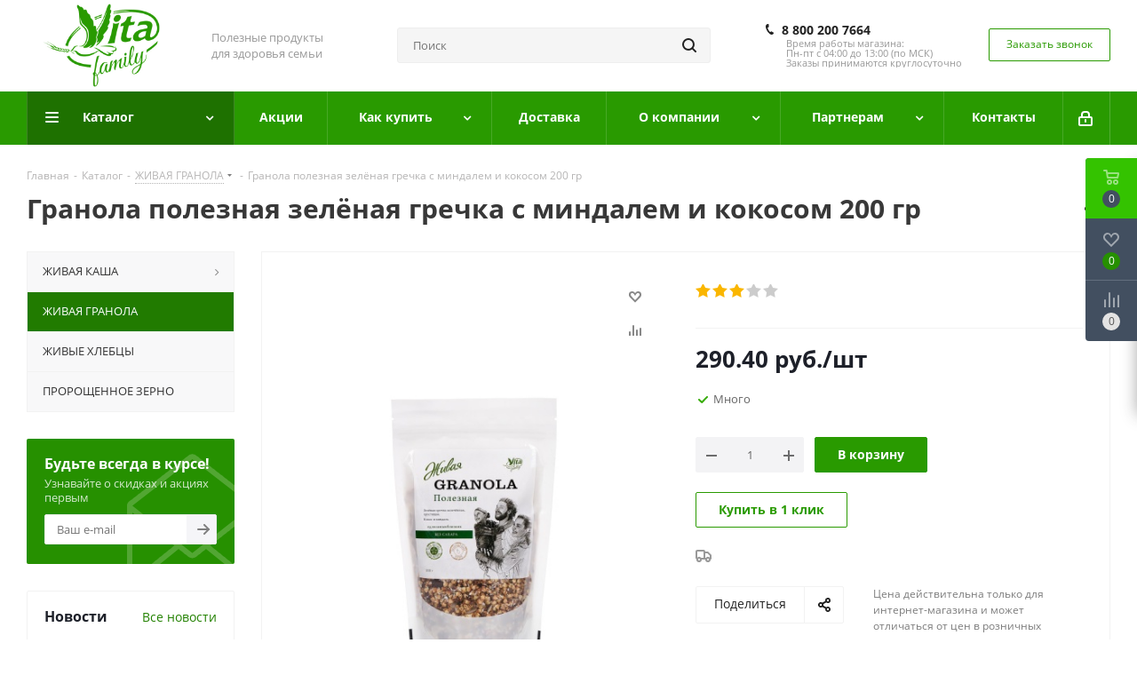

--- FILE ---
content_type: text/html; charset=utf-8
request_url: https://www.google.com/recaptcha/api2/anchor?ar=1&k=6LfS88EUAAAAAJRROblT81ePKiS-4J_sPJeI7i0o&co=aHR0cHM6Ly92aXRhLWZhbWlseS5jb206NDQz&hl=ru&v=PoyoqOPhxBO7pBk68S4YbpHZ&theme=light&size=normal&badge=bottomright&anchor-ms=20000&execute-ms=30000&cb=kfjr5hgo0lk3
body_size: 49520
content:
<!DOCTYPE HTML><html dir="ltr" lang="ru"><head><meta http-equiv="Content-Type" content="text/html; charset=UTF-8">
<meta http-equiv="X-UA-Compatible" content="IE=edge">
<title>reCAPTCHA</title>
<style type="text/css">
/* cyrillic-ext */
@font-face {
  font-family: 'Roboto';
  font-style: normal;
  font-weight: 400;
  font-stretch: 100%;
  src: url(//fonts.gstatic.com/s/roboto/v48/KFO7CnqEu92Fr1ME7kSn66aGLdTylUAMa3GUBHMdazTgWw.woff2) format('woff2');
  unicode-range: U+0460-052F, U+1C80-1C8A, U+20B4, U+2DE0-2DFF, U+A640-A69F, U+FE2E-FE2F;
}
/* cyrillic */
@font-face {
  font-family: 'Roboto';
  font-style: normal;
  font-weight: 400;
  font-stretch: 100%;
  src: url(//fonts.gstatic.com/s/roboto/v48/KFO7CnqEu92Fr1ME7kSn66aGLdTylUAMa3iUBHMdazTgWw.woff2) format('woff2');
  unicode-range: U+0301, U+0400-045F, U+0490-0491, U+04B0-04B1, U+2116;
}
/* greek-ext */
@font-face {
  font-family: 'Roboto';
  font-style: normal;
  font-weight: 400;
  font-stretch: 100%;
  src: url(//fonts.gstatic.com/s/roboto/v48/KFO7CnqEu92Fr1ME7kSn66aGLdTylUAMa3CUBHMdazTgWw.woff2) format('woff2');
  unicode-range: U+1F00-1FFF;
}
/* greek */
@font-face {
  font-family: 'Roboto';
  font-style: normal;
  font-weight: 400;
  font-stretch: 100%;
  src: url(//fonts.gstatic.com/s/roboto/v48/KFO7CnqEu92Fr1ME7kSn66aGLdTylUAMa3-UBHMdazTgWw.woff2) format('woff2');
  unicode-range: U+0370-0377, U+037A-037F, U+0384-038A, U+038C, U+038E-03A1, U+03A3-03FF;
}
/* math */
@font-face {
  font-family: 'Roboto';
  font-style: normal;
  font-weight: 400;
  font-stretch: 100%;
  src: url(//fonts.gstatic.com/s/roboto/v48/KFO7CnqEu92Fr1ME7kSn66aGLdTylUAMawCUBHMdazTgWw.woff2) format('woff2');
  unicode-range: U+0302-0303, U+0305, U+0307-0308, U+0310, U+0312, U+0315, U+031A, U+0326-0327, U+032C, U+032F-0330, U+0332-0333, U+0338, U+033A, U+0346, U+034D, U+0391-03A1, U+03A3-03A9, U+03B1-03C9, U+03D1, U+03D5-03D6, U+03F0-03F1, U+03F4-03F5, U+2016-2017, U+2034-2038, U+203C, U+2040, U+2043, U+2047, U+2050, U+2057, U+205F, U+2070-2071, U+2074-208E, U+2090-209C, U+20D0-20DC, U+20E1, U+20E5-20EF, U+2100-2112, U+2114-2115, U+2117-2121, U+2123-214F, U+2190, U+2192, U+2194-21AE, U+21B0-21E5, U+21F1-21F2, U+21F4-2211, U+2213-2214, U+2216-22FF, U+2308-230B, U+2310, U+2319, U+231C-2321, U+2336-237A, U+237C, U+2395, U+239B-23B7, U+23D0, U+23DC-23E1, U+2474-2475, U+25AF, U+25B3, U+25B7, U+25BD, U+25C1, U+25CA, U+25CC, U+25FB, U+266D-266F, U+27C0-27FF, U+2900-2AFF, U+2B0E-2B11, U+2B30-2B4C, U+2BFE, U+3030, U+FF5B, U+FF5D, U+1D400-1D7FF, U+1EE00-1EEFF;
}
/* symbols */
@font-face {
  font-family: 'Roboto';
  font-style: normal;
  font-weight: 400;
  font-stretch: 100%;
  src: url(//fonts.gstatic.com/s/roboto/v48/KFO7CnqEu92Fr1ME7kSn66aGLdTylUAMaxKUBHMdazTgWw.woff2) format('woff2');
  unicode-range: U+0001-000C, U+000E-001F, U+007F-009F, U+20DD-20E0, U+20E2-20E4, U+2150-218F, U+2190, U+2192, U+2194-2199, U+21AF, U+21E6-21F0, U+21F3, U+2218-2219, U+2299, U+22C4-22C6, U+2300-243F, U+2440-244A, U+2460-24FF, U+25A0-27BF, U+2800-28FF, U+2921-2922, U+2981, U+29BF, U+29EB, U+2B00-2BFF, U+4DC0-4DFF, U+FFF9-FFFB, U+10140-1018E, U+10190-1019C, U+101A0, U+101D0-101FD, U+102E0-102FB, U+10E60-10E7E, U+1D2C0-1D2D3, U+1D2E0-1D37F, U+1F000-1F0FF, U+1F100-1F1AD, U+1F1E6-1F1FF, U+1F30D-1F30F, U+1F315, U+1F31C, U+1F31E, U+1F320-1F32C, U+1F336, U+1F378, U+1F37D, U+1F382, U+1F393-1F39F, U+1F3A7-1F3A8, U+1F3AC-1F3AF, U+1F3C2, U+1F3C4-1F3C6, U+1F3CA-1F3CE, U+1F3D4-1F3E0, U+1F3ED, U+1F3F1-1F3F3, U+1F3F5-1F3F7, U+1F408, U+1F415, U+1F41F, U+1F426, U+1F43F, U+1F441-1F442, U+1F444, U+1F446-1F449, U+1F44C-1F44E, U+1F453, U+1F46A, U+1F47D, U+1F4A3, U+1F4B0, U+1F4B3, U+1F4B9, U+1F4BB, U+1F4BF, U+1F4C8-1F4CB, U+1F4D6, U+1F4DA, U+1F4DF, U+1F4E3-1F4E6, U+1F4EA-1F4ED, U+1F4F7, U+1F4F9-1F4FB, U+1F4FD-1F4FE, U+1F503, U+1F507-1F50B, U+1F50D, U+1F512-1F513, U+1F53E-1F54A, U+1F54F-1F5FA, U+1F610, U+1F650-1F67F, U+1F687, U+1F68D, U+1F691, U+1F694, U+1F698, U+1F6AD, U+1F6B2, U+1F6B9-1F6BA, U+1F6BC, U+1F6C6-1F6CF, U+1F6D3-1F6D7, U+1F6E0-1F6EA, U+1F6F0-1F6F3, U+1F6F7-1F6FC, U+1F700-1F7FF, U+1F800-1F80B, U+1F810-1F847, U+1F850-1F859, U+1F860-1F887, U+1F890-1F8AD, U+1F8B0-1F8BB, U+1F8C0-1F8C1, U+1F900-1F90B, U+1F93B, U+1F946, U+1F984, U+1F996, U+1F9E9, U+1FA00-1FA6F, U+1FA70-1FA7C, U+1FA80-1FA89, U+1FA8F-1FAC6, U+1FACE-1FADC, U+1FADF-1FAE9, U+1FAF0-1FAF8, U+1FB00-1FBFF;
}
/* vietnamese */
@font-face {
  font-family: 'Roboto';
  font-style: normal;
  font-weight: 400;
  font-stretch: 100%;
  src: url(//fonts.gstatic.com/s/roboto/v48/KFO7CnqEu92Fr1ME7kSn66aGLdTylUAMa3OUBHMdazTgWw.woff2) format('woff2');
  unicode-range: U+0102-0103, U+0110-0111, U+0128-0129, U+0168-0169, U+01A0-01A1, U+01AF-01B0, U+0300-0301, U+0303-0304, U+0308-0309, U+0323, U+0329, U+1EA0-1EF9, U+20AB;
}
/* latin-ext */
@font-face {
  font-family: 'Roboto';
  font-style: normal;
  font-weight: 400;
  font-stretch: 100%;
  src: url(//fonts.gstatic.com/s/roboto/v48/KFO7CnqEu92Fr1ME7kSn66aGLdTylUAMa3KUBHMdazTgWw.woff2) format('woff2');
  unicode-range: U+0100-02BA, U+02BD-02C5, U+02C7-02CC, U+02CE-02D7, U+02DD-02FF, U+0304, U+0308, U+0329, U+1D00-1DBF, U+1E00-1E9F, U+1EF2-1EFF, U+2020, U+20A0-20AB, U+20AD-20C0, U+2113, U+2C60-2C7F, U+A720-A7FF;
}
/* latin */
@font-face {
  font-family: 'Roboto';
  font-style: normal;
  font-weight: 400;
  font-stretch: 100%;
  src: url(//fonts.gstatic.com/s/roboto/v48/KFO7CnqEu92Fr1ME7kSn66aGLdTylUAMa3yUBHMdazQ.woff2) format('woff2');
  unicode-range: U+0000-00FF, U+0131, U+0152-0153, U+02BB-02BC, U+02C6, U+02DA, U+02DC, U+0304, U+0308, U+0329, U+2000-206F, U+20AC, U+2122, U+2191, U+2193, U+2212, U+2215, U+FEFF, U+FFFD;
}
/* cyrillic-ext */
@font-face {
  font-family: 'Roboto';
  font-style: normal;
  font-weight: 500;
  font-stretch: 100%;
  src: url(//fonts.gstatic.com/s/roboto/v48/KFO7CnqEu92Fr1ME7kSn66aGLdTylUAMa3GUBHMdazTgWw.woff2) format('woff2');
  unicode-range: U+0460-052F, U+1C80-1C8A, U+20B4, U+2DE0-2DFF, U+A640-A69F, U+FE2E-FE2F;
}
/* cyrillic */
@font-face {
  font-family: 'Roboto';
  font-style: normal;
  font-weight: 500;
  font-stretch: 100%;
  src: url(//fonts.gstatic.com/s/roboto/v48/KFO7CnqEu92Fr1ME7kSn66aGLdTylUAMa3iUBHMdazTgWw.woff2) format('woff2');
  unicode-range: U+0301, U+0400-045F, U+0490-0491, U+04B0-04B1, U+2116;
}
/* greek-ext */
@font-face {
  font-family: 'Roboto';
  font-style: normal;
  font-weight: 500;
  font-stretch: 100%;
  src: url(//fonts.gstatic.com/s/roboto/v48/KFO7CnqEu92Fr1ME7kSn66aGLdTylUAMa3CUBHMdazTgWw.woff2) format('woff2');
  unicode-range: U+1F00-1FFF;
}
/* greek */
@font-face {
  font-family: 'Roboto';
  font-style: normal;
  font-weight: 500;
  font-stretch: 100%;
  src: url(//fonts.gstatic.com/s/roboto/v48/KFO7CnqEu92Fr1ME7kSn66aGLdTylUAMa3-UBHMdazTgWw.woff2) format('woff2');
  unicode-range: U+0370-0377, U+037A-037F, U+0384-038A, U+038C, U+038E-03A1, U+03A3-03FF;
}
/* math */
@font-face {
  font-family: 'Roboto';
  font-style: normal;
  font-weight: 500;
  font-stretch: 100%;
  src: url(//fonts.gstatic.com/s/roboto/v48/KFO7CnqEu92Fr1ME7kSn66aGLdTylUAMawCUBHMdazTgWw.woff2) format('woff2');
  unicode-range: U+0302-0303, U+0305, U+0307-0308, U+0310, U+0312, U+0315, U+031A, U+0326-0327, U+032C, U+032F-0330, U+0332-0333, U+0338, U+033A, U+0346, U+034D, U+0391-03A1, U+03A3-03A9, U+03B1-03C9, U+03D1, U+03D5-03D6, U+03F0-03F1, U+03F4-03F5, U+2016-2017, U+2034-2038, U+203C, U+2040, U+2043, U+2047, U+2050, U+2057, U+205F, U+2070-2071, U+2074-208E, U+2090-209C, U+20D0-20DC, U+20E1, U+20E5-20EF, U+2100-2112, U+2114-2115, U+2117-2121, U+2123-214F, U+2190, U+2192, U+2194-21AE, U+21B0-21E5, U+21F1-21F2, U+21F4-2211, U+2213-2214, U+2216-22FF, U+2308-230B, U+2310, U+2319, U+231C-2321, U+2336-237A, U+237C, U+2395, U+239B-23B7, U+23D0, U+23DC-23E1, U+2474-2475, U+25AF, U+25B3, U+25B7, U+25BD, U+25C1, U+25CA, U+25CC, U+25FB, U+266D-266F, U+27C0-27FF, U+2900-2AFF, U+2B0E-2B11, U+2B30-2B4C, U+2BFE, U+3030, U+FF5B, U+FF5D, U+1D400-1D7FF, U+1EE00-1EEFF;
}
/* symbols */
@font-face {
  font-family: 'Roboto';
  font-style: normal;
  font-weight: 500;
  font-stretch: 100%;
  src: url(//fonts.gstatic.com/s/roboto/v48/KFO7CnqEu92Fr1ME7kSn66aGLdTylUAMaxKUBHMdazTgWw.woff2) format('woff2');
  unicode-range: U+0001-000C, U+000E-001F, U+007F-009F, U+20DD-20E0, U+20E2-20E4, U+2150-218F, U+2190, U+2192, U+2194-2199, U+21AF, U+21E6-21F0, U+21F3, U+2218-2219, U+2299, U+22C4-22C6, U+2300-243F, U+2440-244A, U+2460-24FF, U+25A0-27BF, U+2800-28FF, U+2921-2922, U+2981, U+29BF, U+29EB, U+2B00-2BFF, U+4DC0-4DFF, U+FFF9-FFFB, U+10140-1018E, U+10190-1019C, U+101A0, U+101D0-101FD, U+102E0-102FB, U+10E60-10E7E, U+1D2C0-1D2D3, U+1D2E0-1D37F, U+1F000-1F0FF, U+1F100-1F1AD, U+1F1E6-1F1FF, U+1F30D-1F30F, U+1F315, U+1F31C, U+1F31E, U+1F320-1F32C, U+1F336, U+1F378, U+1F37D, U+1F382, U+1F393-1F39F, U+1F3A7-1F3A8, U+1F3AC-1F3AF, U+1F3C2, U+1F3C4-1F3C6, U+1F3CA-1F3CE, U+1F3D4-1F3E0, U+1F3ED, U+1F3F1-1F3F3, U+1F3F5-1F3F7, U+1F408, U+1F415, U+1F41F, U+1F426, U+1F43F, U+1F441-1F442, U+1F444, U+1F446-1F449, U+1F44C-1F44E, U+1F453, U+1F46A, U+1F47D, U+1F4A3, U+1F4B0, U+1F4B3, U+1F4B9, U+1F4BB, U+1F4BF, U+1F4C8-1F4CB, U+1F4D6, U+1F4DA, U+1F4DF, U+1F4E3-1F4E6, U+1F4EA-1F4ED, U+1F4F7, U+1F4F9-1F4FB, U+1F4FD-1F4FE, U+1F503, U+1F507-1F50B, U+1F50D, U+1F512-1F513, U+1F53E-1F54A, U+1F54F-1F5FA, U+1F610, U+1F650-1F67F, U+1F687, U+1F68D, U+1F691, U+1F694, U+1F698, U+1F6AD, U+1F6B2, U+1F6B9-1F6BA, U+1F6BC, U+1F6C6-1F6CF, U+1F6D3-1F6D7, U+1F6E0-1F6EA, U+1F6F0-1F6F3, U+1F6F7-1F6FC, U+1F700-1F7FF, U+1F800-1F80B, U+1F810-1F847, U+1F850-1F859, U+1F860-1F887, U+1F890-1F8AD, U+1F8B0-1F8BB, U+1F8C0-1F8C1, U+1F900-1F90B, U+1F93B, U+1F946, U+1F984, U+1F996, U+1F9E9, U+1FA00-1FA6F, U+1FA70-1FA7C, U+1FA80-1FA89, U+1FA8F-1FAC6, U+1FACE-1FADC, U+1FADF-1FAE9, U+1FAF0-1FAF8, U+1FB00-1FBFF;
}
/* vietnamese */
@font-face {
  font-family: 'Roboto';
  font-style: normal;
  font-weight: 500;
  font-stretch: 100%;
  src: url(//fonts.gstatic.com/s/roboto/v48/KFO7CnqEu92Fr1ME7kSn66aGLdTylUAMa3OUBHMdazTgWw.woff2) format('woff2');
  unicode-range: U+0102-0103, U+0110-0111, U+0128-0129, U+0168-0169, U+01A0-01A1, U+01AF-01B0, U+0300-0301, U+0303-0304, U+0308-0309, U+0323, U+0329, U+1EA0-1EF9, U+20AB;
}
/* latin-ext */
@font-face {
  font-family: 'Roboto';
  font-style: normal;
  font-weight: 500;
  font-stretch: 100%;
  src: url(//fonts.gstatic.com/s/roboto/v48/KFO7CnqEu92Fr1ME7kSn66aGLdTylUAMa3KUBHMdazTgWw.woff2) format('woff2');
  unicode-range: U+0100-02BA, U+02BD-02C5, U+02C7-02CC, U+02CE-02D7, U+02DD-02FF, U+0304, U+0308, U+0329, U+1D00-1DBF, U+1E00-1E9F, U+1EF2-1EFF, U+2020, U+20A0-20AB, U+20AD-20C0, U+2113, U+2C60-2C7F, U+A720-A7FF;
}
/* latin */
@font-face {
  font-family: 'Roboto';
  font-style: normal;
  font-weight: 500;
  font-stretch: 100%;
  src: url(//fonts.gstatic.com/s/roboto/v48/KFO7CnqEu92Fr1ME7kSn66aGLdTylUAMa3yUBHMdazQ.woff2) format('woff2');
  unicode-range: U+0000-00FF, U+0131, U+0152-0153, U+02BB-02BC, U+02C6, U+02DA, U+02DC, U+0304, U+0308, U+0329, U+2000-206F, U+20AC, U+2122, U+2191, U+2193, U+2212, U+2215, U+FEFF, U+FFFD;
}
/* cyrillic-ext */
@font-face {
  font-family: 'Roboto';
  font-style: normal;
  font-weight: 900;
  font-stretch: 100%;
  src: url(//fonts.gstatic.com/s/roboto/v48/KFO7CnqEu92Fr1ME7kSn66aGLdTylUAMa3GUBHMdazTgWw.woff2) format('woff2');
  unicode-range: U+0460-052F, U+1C80-1C8A, U+20B4, U+2DE0-2DFF, U+A640-A69F, U+FE2E-FE2F;
}
/* cyrillic */
@font-face {
  font-family: 'Roboto';
  font-style: normal;
  font-weight: 900;
  font-stretch: 100%;
  src: url(//fonts.gstatic.com/s/roboto/v48/KFO7CnqEu92Fr1ME7kSn66aGLdTylUAMa3iUBHMdazTgWw.woff2) format('woff2');
  unicode-range: U+0301, U+0400-045F, U+0490-0491, U+04B0-04B1, U+2116;
}
/* greek-ext */
@font-face {
  font-family: 'Roboto';
  font-style: normal;
  font-weight: 900;
  font-stretch: 100%;
  src: url(//fonts.gstatic.com/s/roboto/v48/KFO7CnqEu92Fr1ME7kSn66aGLdTylUAMa3CUBHMdazTgWw.woff2) format('woff2');
  unicode-range: U+1F00-1FFF;
}
/* greek */
@font-face {
  font-family: 'Roboto';
  font-style: normal;
  font-weight: 900;
  font-stretch: 100%;
  src: url(//fonts.gstatic.com/s/roboto/v48/KFO7CnqEu92Fr1ME7kSn66aGLdTylUAMa3-UBHMdazTgWw.woff2) format('woff2');
  unicode-range: U+0370-0377, U+037A-037F, U+0384-038A, U+038C, U+038E-03A1, U+03A3-03FF;
}
/* math */
@font-face {
  font-family: 'Roboto';
  font-style: normal;
  font-weight: 900;
  font-stretch: 100%;
  src: url(//fonts.gstatic.com/s/roboto/v48/KFO7CnqEu92Fr1ME7kSn66aGLdTylUAMawCUBHMdazTgWw.woff2) format('woff2');
  unicode-range: U+0302-0303, U+0305, U+0307-0308, U+0310, U+0312, U+0315, U+031A, U+0326-0327, U+032C, U+032F-0330, U+0332-0333, U+0338, U+033A, U+0346, U+034D, U+0391-03A1, U+03A3-03A9, U+03B1-03C9, U+03D1, U+03D5-03D6, U+03F0-03F1, U+03F4-03F5, U+2016-2017, U+2034-2038, U+203C, U+2040, U+2043, U+2047, U+2050, U+2057, U+205F, U+2070-2071, U+2074-208E, U+2090-209C, U+20D0-20DC, U+20E1, U+20E5-20EF, U+2100-2112, U+2114-2115, U+2117-2121, U+2123-214F, U+2190, U+2192, U+2194-21AE, U+21B0-21E5, U+21F1-21F2, U+21F4-2211, U+2213-2214, U+2216-22FF, U+2308-230B, U+2310, U+2319, U+231C-2321, U+2336-237A, U+237C, U+2395, U+239B-23B7, U+23D0, U+23DC-23E1, U+2474-2475, U+25AF, U+25B3, U+25B7, U+25BD, U+25C1, U+25CA, U+25CC, U+25FB, U+266D-266F, U+27C0-27FF, U+2900-2AFF, U+2B0E-2B11, U+2B30-2B4C, U+2BFE, U+3030, U+FF5B, U+FF5D, U+1D400-1D7FF, U+1EE00-1EEFF;
}
/* symbols */
@font-face {
  font-family: 'Roboto';
  font-style: normal;
  font-weight: 900;
  font-stretch: 100%;
  src: url(//fonts.gstatic.com/s/roboto/v48/KFO7CnqEu92Fr1ME7kSn66aGLdTylUAMaxKUBHMdazTgWw.woff2) format('woff2');
  unicode-range: U+0001-000C, U+000E-001F, U+007F-009F, U+20DD-20E0, U+20E2-20E4, U+2150-218F, U+2190, U+2192, U+2194-2199, U+21AF, U+21E6-21F0, U+21F3, U+2218-2219, U+2299, U+22C4-22C6, U+2300-243F, U+2440-244A, U+2460-24FF, U+25A0-27BF, U+2800-28FF, U+2921-2922, U+2981, U+29BF, U+29EB, U+2B00-2BFF, U+4DC0-4DFF, U+FFF9-FFFB, U+10140-1018E, U+10190-1019C, U+101A0, U+101D0-101FD, U+102E0-102FB, U+10E60-10E7E, U+1D2C0-1D2D3, U+1D2E0-1D37F, U+1F000-1F0FF, U+1F100-1F1AD, U+1F1E6-1F1FF, U+1F30D-1F30F, U+1F315, U+1F31C, U+1F31E, U+1F320-1F32C, U+1F336, U+1F378, U+1F37D, U+1F382, U+1F393-1F39F, U+1F3A7-1F3A8, U+1F3AC-1F3AF, U+1F3C2, U+1F3C4-1F3C6, U+1F3CA-1F3CE, U+1F3D4-1F3E0, U+1F3ED, U+1F3F1-1F3F3, U+1F3F5-1F3F7, U+1F408, U+1F415, U+1F41F, U+1F426, U+1F43F, U+1F441-1F442, U+1F444, U+1F446-1F449, U+1F44C-1F44E, U+1F453, U+1F46A, U+1F47D, U+1F4A3, U+1F4B0, U+1F4B3, U+1F4B9, U+1F4BB, U+1F4BF, U+1F4C8-1F4CB, U+1F4D6, U+1F4DA, U+1F4DF, U+1F4E3-1F4E6, U+1F4EA-1F4ED, U+1F4F7, U+1F4F9-1F4FB, U+1F4FD-1F4FE, U+1F503, U+1F507-1F50B, U+1F50D, U+1F512-1F513, U+1F53E-1F54A, U+1F54F-1F5FA, U+1F610, U+1F650-1F67F, U+1F687, U+1F68D, U+1F691, U+1F694, U+1F698, U+1F6AD, U+1F6B2, U+1F6B9-1F6BA, U+1F6BC, U+1F6C6-1F6CF, U+1F6D3-1F6D7, U+1F6E0-1F6EA, U+1F6F0-1F6F3, U+1F6F7-1F6FC, U+1F700-1F7FF, U+1F800-1F80B, U+1F810-1F847, U+1F850-1F859, U+1F860-1F887, U+1F890-1F8AD, U+1F8B0-1F8BB, U+1F8C0-1F8C1, U+1F900-1F90B, U+1F93B, U+1F946, U+1F984, U+1F996, U+1F9E9, U+1FA00-1FA6F, U+1FA70-1FA7C, U+1FA80-1FA89, U+1FA8F-1FAC6, U+1FACE-1FADC, U+1FADF-1FAE9, U+1FAF0-1FAF8, U+1FB00-1FBFF;
}
/* vietnamese */
@font-face {
  font-family: 'Roboto';
  font-style: normal;
  font-weight: 900;
  font-stretch: 100%;
  src: url(//fonts.gstatic.com/s/roboto/v48/KFO7CnqEu92Fr1ME7kSn66aGLdTylUAMa3OUBHMdazTgWw.woff2) format('woff2');
  unicode-range: U+0102-0103, U+0110-0111, U+0128-0129, U+0168-0169, U+01A0-01A1, U+01AF-01B0, U+0300-0301, U+0303-0304, U+0308-0309, U+0323, U+0329, U+1EA0-1EF9, U+20AB;
}
/* latin-ext */
@font-face {
  font-family: 'Roboto';
  font-style: normal;
  font-weight: 900;
  font-stretch: 100%;
  src: url(//fonts.gstatic.com/s/roboto/v48/KFO7CnqEu92Fr1ME7kSn66aGLdTylUAMa3KUBHMdazTgWw.woff2) format('woff2');
  unicode-range: U+0100-02BA, U+02BD-02C5, U+02C7-02CC, U+02CE-02D7, U+02DD-02FF, U+0304, U+0308, U+0329, U+1D00-1DBF, U+1E00-1E9F, U+1EF2-1EFF, U+2020, U+20A0-20AB, U+20AD-20C0, U+2113, U+2C60-2C7F, U+A720-A7FF;
}
/* latin */
@font-face {
  font-family: 'Roboto';
  font-style: normal;
  font-weight: 900;
  font-stretch: 100%;
  src: url(//fonts.gstatic.com/s/roboto/v48/KFO7CnqEu92Fr1ME7kSn66aGLdTylUAMa3yUBHMdazQ.woff2) format('woff2');
  unicode-range: U+0000-00FF, U+0131, U+0152-0153, U+02BB-02BC, U+02C6, U+02DA, U+02DC, U+0304, U+0308, U+0329, U+2000-206F, U+20AC, U+2122, U+2191, U+2193, U+2212, U+2215, U+FEFF, U+FFFD;
}

</style>
<link rel="stylesheet" type="text/css" href="https://www.gstatic.com/recaptcha/releases/PoyoqOPhxBO7pBk68S4YbpHZ/styles__ltr.css">
<script nonce="l8hwJd3szcZ2ZxtytuGcpA" type="text/javascript">window['__recaptcha_api'] = 'https://www.google.com/recaptcha/api2/';</script>
<script type="text/javascript" src="https://www.gstatic.com/recaptcha/releases/PoyoqOPhxBO7pBk68S4YbpHZ/recaptcha__ru.js" nonce="l8hwJd3szcZ2ZxtytuGcpA">
      
    </script></head>
<body><div id="rc-anchor-alert" class="rc-anchor-alert"></div>
<input type="hidden" id="recaptcha-token" value="[base64]">
<script type="text/javascript" nonce="l8hwJd3szcZ2ZxtytuGcpA">
      recaptcha.anchor.Main.init("[\x22ainput\x22,[\x22bgdata\x22,\x22\x22,\[base64]/[base64]/bmV3IFpbdF0obVswXSk6Sz09Mj9uZXcgWlt0XShtWzBdLG1bMV0pOks9PTM/bmV3IFpbdF0obVswXSxtWzFdLG1bMl0pOks9PTQ/[base64]/[base64]/[base64]/[base64]/[base64]/[base64]/[base64]/[base64]/[base64]/[base64]/[base64]/[base64]/[base64]/[base64]\\u003d\\u003d\x22,\[base64]\\u003d\\u003d\x22,\x22w4cew71sw41tw4w4w5zDpcOOTcK9SMKzwozCtsOdwpR/acOgDgzCqsKow4rCucK1wpUMNU3CgEbCusOuDj0Pw6TDrMKWHy/CuEzDpzlbw5TCq8OWdghAbVEtwogew6bCtDY7w6pGeMODwoomw58vw7PCqQJAw6Z+wqPCmU9pTMKGDcO3BEPDoUkCccOLwpJlwrvCrhxTwrt+wpM+fcKdw6cTwqzDl8KuwpIda2HCiHLCg8OZMG/CmMOVR3bCu8KqwosmVUU/GCxkw743T8KhREJ2O0g8EMO7M8KQw4M3bALDqkEIw6oJwrlCw4zCpkTCpMOBdXMvIcKQPW12EWPDuHBHA8KIw44ESMKdSGPCoWsIBCTDnsOew6bDqMOJw6XDuUPDssK1LGjCtMO0w5LDhsKkw7ptJHw/[base64]/DnCAEw4bDisK6wr/DjRkNwpXCocKKwodrw6ZOw5zDmG0ydWPCvcOgbcOxw4Z2w6HDpSfCh2s7w5JYwp3CjRfDqSBsJcONGVXDocK4Wy7DkS14BMKvwrjCnsKfd8KAak5Kw4hDB8KOw6vCmMKLw5LCq8KreDQWwrnCpwNbKcK2w6TCsBYUPATDv8K0wqo/w4LDoHBBC8KSwpbCjyfDj2dlwq7DuMOLw7bCucOOw49LdsOcUnUfdsOvYA5sHjZQw67DgQ1twotjwq5pw6vDry0Rwr7Cihglwr9bwqpgfQjDpcKswpBEw5BaGjVrw7RCw5/CqcKmHC5jIknDpXXCpMKqwpLDoiEpw64xw4PDiR3DtcKqw7fCs1V5w7JUw6kaV8KIwoDDkz/DmlYkQ1dLwpjChRDDtynCvCdfw77CsgLCmEAUw50JwrHDhDTClcKwUMKnwr7DiMOPw4Y6TBpdw5hKEsKZwp/Du0rCk8Khw6wzwpHCq8Oww6jCjQxdwqrDoglqGMO9HAlZwpfDosOmw47DvxwDWsOIDcOVw6Z1eMOBFV5swowHTcOqw5h0w7Y3wqvCjWoXw7bDusKMw7vCp8OJAmkpLMOFLRbDlUfDsRhlwpDClcOtwo3DjhbDmsKKHy/Dr8KvwoLCiMOeQAXCrm/CgU03wo7DocKECsOSdcKUw4dywrrDosK0wo0gw4XCo8K5w6rCkQTDt2RVTMOsw5g3C1zCpsKfw6XCrMOGwo7DmnLCgcORw6TCjD/Dv8Opw6HCnMKFw4FbOyB5DcOrwrIhwqJ4f8OKWx44dcKCKU3ChMKRAcKBw6zCrHvCmCdTbl5XwpnDvRQHfnrCiMKQH3TDtsOQwoZCDUXCkg/DjcOUw70ww5nDgcOKShbDg8Oww5cqd8KEw6jDjsOkGSkdekzCg20Qwpp+MMK7OsOvwoBwwow1w63CkMO9OcKFwqlBwqDCq8OzwqBxw5vCn2XDnsOeCE53wqPDsUsIN8KLUcO5wrTDu8OKw5PDjkXChMKDUT00w6/Dv1TCimHDuHLDlMKKwqEHwqHCt8OHw7pfTzdOCcOjSEIQwqTCpSNcRz9bZcOEV8OqwqHDr3IjwqnDsw1/[base64]/DqwfCocOfNUfDtMKbCR5VLsK1NUNbwpLDhsKea1MPw5RbTD8Iw4UfHirDssKRwqUQEcOfw4fCk8O0Mg7DisOMw7DDqQnDlMOZw4R/w7sJOHzCvMOuI8OgcwnCt8KLN2XDicOkwpp6RQMHw6Q9S0p3d8OUwox/worDr8OLw4JyTx/CoX9EwqxOw4sEw60Kw6ULw6PDu8Oqw7guU8KXCQ7DucKrwrxAwqDDm0PDv8Ojw6IUY2hMw4bDtsK0w4JTNzBVwqrCqnnCvcO1UcKKw77CpWtVwotrw6ETwr/[base64]/DkzLCrHpQw5zCs09+O8O3w6ENwqzCmyTCk8KGf8KIwpLDpsO2BsKvwqBTOxfDr8OnOyh0PlVIMURcI3LDqsOtY1cWw6VswpMFEghNwqLDkMO/GHInZMKlF2RoXxcnVsOOW8OyJ8KmCsKfwrstw7djwp47wp4Qw4NnWRQeO3dUwqk8RDDDjsOVw7Vowo3CjWDDlRLDu8O+w4fCqRrCscK9RMKyw74NwrnCsEASJyMEEcKOHxEFPcO6CMKXdirCvT/DucKZJCBEwqAAw5N0wpzDvcOkf1Y1acKgw4XCmjLDuAnCs8KFwqzDhlJVa3Uqwr9lw5XCpEjCkB3CjRZbwrLCvVnDtlXCnAbDpcOkwpAuw4tFE0TDqcKFwqwlw4QPEMKVw6LDh8KowpjCmC1GwrfCmcKgBsO+wrTDl8O8w5Rpw5PCv8Kcw4kZwqfCl8Oow7pvwp/CqTEVwqrCssOSw6FRw6dWw64oDMK0cAzDli3DpcKHw5YxwrXDhcOPVXvCgsK0wpzCqG1LaMKdw64qwp7CkMKKT8KyFyHCkwzCmCDDnjwjJcKLIyrCi8KvwollwpsZccKGwpfCpC/DksOqK1nClFk9F8K/UsKeOGrCgh7CvCPDmVl1esK2wpvDrQRiOU54cBZAdktkwpdYOFLCgEvDn8KUwq7CgX4tMAHCvER/BV/CtcK4w7EdUsOST1A7w6FQXlUiw53DkMONwr/CriUgwqpMcAUdwqx2w4nCqhZwwqMQHsO5wo3CpsOpwr45w6pPKcOFwrLDisO/O8O8w5/CrFTDrDXCq8O4wrzDrBFvEQ1Jwo/DjRbDsMKLD37CjydPw77DmgbCvXIvw4tZwpbDn8O+woRdwo/CrgzCo8ONwqMkHz8wwrE2I8Kfw6/CjEjDgErCkUDCsMOgw78qwqPDj8KawofCvSVOOsOMwoPDv8KSwpMAHVnDrsOhwqQEUcK5w4TCjMOIw4/[base64]/Cp3XCsxDDsMOZwoFyFsOrw5dhf8K8B8OtGcOZw5jCv8KwwpxnwqxHw7jDljkqw69/wp7DlDVaU8OFX8O1w73DuMOvXhYZwqjDnRlNSgBCM3PDjMKZUcOgQA0vRsOLQsKGwqLDocOfw5XCmMKfOGzCicOoU8Orw7rDtMK+Y0nDmW0Aw7TDsMKlaSvDjsOqwqXDllHCvsO/UcO+SsKrZ8K8w7jDnMOGHsOJw5d5w5BJeMO3w6REw6omfXgwwptCw4bDlMOMwolMw5/[base64]/DnBw0woXDrRrCryrDscKQT27CicKfw4QwdMKSGSAaEyjDqn0YwqZTCirDn2DDlcOqw4ULw41cw7NJHsObwrhBF8K9w7QKZCcVw5TDrsO9PsOzL2QcwpdGGsOIwop8Yh1yw4bCnsOPwoYxUjvCh8OVBsO/wqbCmsKJw5/DpD/CsMKbISTDrw/Cv0nDmiFaJcKvwr3ChWvCv3QVZ1HDqB5uwpTDucKXL0syw7BWwpVowqvDr8OKw4cxwrwwwp7DrcKAJcO+fcKBMcO2wpTCuMK2wrcacMO+e05Mw5jCp8KqM1g6JUJnI2Qlw6DDjnE/GRkmSGfDpxzDuSHCly49woLDrSsOw6LClX7Ch8KZw6EfeRMeA8KlJFzDs8KZwqAITh3CiV0ow6XDqsKtRMOyIHXDmikVw582wrcjMMOBfcOUw53CvsOgwrdROyh6Sn7DgwvDqnvDq8O8w7kKZMK6w5bDkytoNmPDv1PDo8K5w7/[base64]/Cu8O/w7Aow4pWw63Co8OJw4hQeW02ZsKpw4kVG8O4wp8xwqJ6wo5rDcO7WF3CrsOmPcKAWsODZwTCo8KUw4fCiMOKUAtbw6bDvnoPXAHCgV/[base64]/w5J2wqVKw6nDjSlSJBxIC8KvbMKgKMKqOUFVX8OpwoDCnMORw7RjHcKWBMKzw6fCr8OiccKHwojDmmNQXMKoeWhrAcKhwpEpfVTDr8KCwph+d31BwpdGMsOnwqRCP8O6wobDsn8OPVMWw4ATwrQRU0cgWMOEdsKEeQnDu8OQwp/[base64]/[base64]/woTCpMKLCmpNBkDCgcKDwrV4w5zCrsO8Q8O8ZsK1w6rCp11lagbCsC1Pw7hsw4fDgMK0BSx7wp/DgBRVw4XDssOTN8OQLsKnRjkrw4PDvDXCkkDChX92QsKzw69NJgoVwphacybCvVAxdMKJwo/Coh5xw6/CoznCgcOPw6jDhzfCocKMPsKPw7PCmAvDgsKQwrTCslrCmCVUw40Mwok/Y2bCg8Kvwr7DicOLa8KBGBXCr8KLYT5wwoddQAnCjBjCj2ROT8OeMAfCsXrClsOXwojCusK4Kltiwp7CqsKRwpEpw6cvw5nDrgvCtMKAw7Jlwo9Bw6tuwpRaJsKvU2jDtcOnworDmsOhOMOHw5TCvW0qUMObdzXDj2J9HcKlLsO/w7R0YHxzwqtrwoDCt8OKUXvCtsKyDsOnDsOkw4vCgn1pBsOowq1KAy7CmQfCum3CrsK9wpgJNz/ClMO9wpfCrzQSTMOmw7HCjcKrfHbClsO8wpomR3dnw5lLw6fDi8OxacKXw5XCnsKqw4ZGw5ZFw78gwpLDm8K1ZcK+dUbCs8KCX0YBCW3CmAxydjvCiMKJV8KzwowPw5ZTw7x/w4zCjMKDwps5w4LCusO/wo9Vw7fDgcKDwp0ja8KSLcOdUcKUD2RcVhLDk8OAcMKfw4XDisKiw4jCl2E2w5HDr2YIFlTCtHfChkPCu8OeejzCo8K9LCIXw5TCu8KqwqVPU8Kvw703w50nwqIvN3hsccOywqVXwpjDm2vDpsKaMwnCqi/Do8OEwrVjWGNnHwXCjcOzKsKfScKpTcOkw7gGwqHCqMOAd8ONwoJoOMONPU7Dt2R3wqbCssKCw7QNw6PCicKewpU5S8KBYcOIM8K5TMOuATXDmSVJwq98w7TClyhdwrjDrsK/wo7CqkgHfMOwwoQrRFd0w49fw5oLPsKfesOVw5/Dlj5qSMKGWj3CuBI/[base64]/DlMOJwrUjXV9KY8KPZznCogPCsnc0wr/Do8Orw57DlxbDmQ0CFkROG8K8wpcvQ8OYw41wwrRrG8K5w47DsMOJw5wRw7XCvxsSLTfDu8K7w6BhfMO8w6HDnsKewq/CqEsBw5FVWB14SlI8wp1Ewr1Xwol6GsKWTMO+w7LDs1V3HsOIw4LDjsOiNllOw7rCuFLDtRXDshnCssOLeg4cBsORU8O1w4hqw5TCvFvCkcOMw5/ClMO3w7MAbmpAU8OWViXCi8OIIT0Fw7gbwrbDs8O9w5TCkcOiwrTCpxl6w7HCvMKTwo5+wozDmRpUwrnDo8Knw6hzwpEcKcKxAMKYw6/DjR1iBwIkwrXDvsKjw4TCtGnDpgrDvwTCgFPCvTrDuVoHwr5deDzCtMKGw4TCjMK7wpp9PDjCncKDw6LDjXhLKMKiw6TCuSJ8w6V4IXw9wphgBDXDnmEZw7oKMHwhwpjCvXAiwrJZPcKycTzDiWDCnsKXw5HDncKcacKRw4Q/wqPCn8KXwq88CcOCwrvDgsK1O8KsPz/CisOMJyPCgkhZHcKmwrXCusOAQcKoQcK8woDDnmPDvQjCtQPCiSPDgMOfHAJTw5Jsw5PCv8KPPWLCuU/CvT5zw5fCisKoacKAwoYUw6BfwofCm8OTCcOpC0LCssKBw7/DmifChVPDssO8wpdlXcOxdQ5CTMKKFsKRCMKmMk84HsKdwrYRPyTCocKsRcK5w7EGwrocb31Qw49ZwozDpMKwa8OVwpkXw6vDpcKowo7DkU0vWcKqwpnDiVHDhcOMw7wfwp1Twq3Ck8OTw5DCpTVqw6g/[base64]/ChGrCt8KBw63DpDlRw7XDukZbbMOAwrjDuBPDnhMuworDjEQpw6XDgsKyf8OLMcKOw53DlANydyTCu3Bhwp40XVjCukojwqLCiMK+eVwywp1cwo12wr0cw5ExNsOWf8OKwqhxw7kCXWDDulYIGMOJwoHCmAtUwr8Swq/DjcO/[base64]/DpXzCgkUfBGDCmTMYP8OswqfCjQzCtMOGICnDqRVJBRdWVsKOHUHCkMOww41uwqALwrt3HMKhw6LDi8OYwqfDunLCq046ZsKYfsOMO1PCoMO5Rh4GRMOyeWN9ER7Dj8OTw7XDjS/Di8Ktw4Ipw4M+wpA9wpN/[base64]/DhsO2bXvCmBYKOn/[base64]/[base64]/[base64]/[base64]/w6YhwrYww5Qiw4Nuwrg6wpjDk8KFw6RSwphkXTXClMKyw6ETwqxDwqVVAsOvM8KVwrrCkMODw4MrIlnDgMObw7PChSTDusKpw6DCssOJwrk+ccOURcOuQ8O6WMKLwoJvdcO0XwVew77DulNuw4EAw6LCjy/Dg8OFQcOcRjnDsMKywoTDhRMGwrE3Lhh7w4IERMK8F8Oow6dCMChFwoV4GQHCnk5iX8OaUQxsd8K+w5HCtw9BZcOnesKHT8O4CjfDsEnDu8OAwp/Cr8KYwoTDkcOaZcKuwo4DYsKnw5FywofDjXgTwop3wq/[base64]/[base64]/w4fDqzM/WCfCsMKgwqfDk3AGwojCpMODw4Yxwq/CqcK3wpDClcKecy4uwpDCkHDDknAGw7jCnMKJwqZsDsKRw6YPOsKAwrZfFcKdwpTDtsKcTMOLRsKLw6vCm2zDmcKxw4w5X8O9PMKcfMOiw5PDvsO2C8K1MCrCuxp/w5x9w7LCu8OwZMO1NsObFMOsAW8qUzfCnTvCq8OGJTwYwrQ0w7vDhRVOBA/CsQNLeMOLNMOow5bDp8OUwqrCqhLCiU3DlUt2w7HCqSfCjcO5woPDkg7Dg8K1woRDw5Rww7kiw6E6LS7CrRnDuVoEw57Cn35qBMOZwrBkwpF/KMKOw6PCksKUBcK+wrXDnj3ChyfCgAbDssK5bx0BwqN9ZVYfwpjDnigCICnCtsKpNcOUEGHDvcOQScOcXsKebULCuBnCn8Oza394YMOcQ8K8wrHDvUvDpnABwpbDlcObOcOdw67Cm0fDu8Omw4nDisOPA8OewqvDjxpow4xKDcK0wpnDvXIxeCzDn119w4zCsMK/[base64]/[base64]/w5I1a2ZyNWPCrMKXwpnDlkbDlcKiasK9QiMeTMOZwptwKMKkwrE4TcOdwqNtbcKFKsOYw4AnCcK3IcK3wrbDmCgvw7MeVDrCpFHDiMOewoHDolQVMWvDlMOIwrsOw4vCv8Osw7DDm1nCsygzAl4xAcOEwoFEXsOZw4HCqsKYecKtPcKWwqJnwq/Dil7Ct8KLe3ExKiPDnsKLMcOtwoTDvsKwaijDsznCpVwow4LCm8O8w4YrwqLDjk3DmyfCgyphVCc+VsKcDcKCF8OxwqAWwpkHKxHDoWcsw6VHCV/CvMOwwptEasKMwocBQ2hJwoB3w7UeVMKoQQfDhysQWcOPQCw5bMKYwpo5w7fDpMKNfgDDlVPDnz/CtcO7N1jCjMOsw63Cp2TCscOuwpDCrShYw5/CtcOiFDFZwpEsw406BSHDnF1ePsObwrNfwpHDvzZswo5aYMOATsKrwr7Dn8Kbw6PCsksIw7FawoPCi8KpwoXDlVDDtcOeOsKTw7LCrwBEBk0cEhjCqcKGwodpw6VRwqw1KcKALMKywo7CuAvCmx0cw7JODj/DqcKMwrNvd1hXBsKGwpIaW8OWVwtBw5Ybwo9dCyTCo8OLwpvCn8OcGzoKw6DDo8KIwr3DmyzDrzfDknXChcKQw71Gw4Vhw6nDkhjCmComwoErLADDhcK7ITzDtcKoPDHCmsOmacKEcDzDvsO/w7/CrlsXDMO6w4TCjyszwohbwp/[base64]/DucO9wojDpsK4eMOswoPDr8KkwoXCv119w4dxWcOpwoVAwppNw6TDusOePmvCh0XClgdXwoEPPMOPwpLCvMOgfsOkw7bCrcKew6htPSXDlsK0wpbCtsOXUnbDp1NowqXDoCkCwoTCo1nCg3QdU2F7Y8OwP3hlR3/[base64]/CjBcpDcKiY0c0wqbDpMOtwoFaw4VCw7XDoiJSGcKPFMOQERs6AV9KI1UdZgrCozPDvQzCh8KkwqAvwrnDtMOeQmAzeDhBwrU3IsOFwoPDgsO/[base64]/Dj8KraMKkw5HCjcKcUWjDpcKDE8KuNsKLwo9meMOkMB3DnsKOBRrDo8OewqHDvsO+FMK9w4vDr3LCssO9esKbwrsVMyvDu8OeFsOiw7Elwp5kw6gsHcK0VTFAwpV6w7JcEcK9w6PDgGkcIsO/RDBkwrTDrsOYwrw+w54iwqYRwpXDtsK7U8OxT8ONwpBWwo/CtFTCpcOcOEZ7b8OhNcK0DQxyRj7CisOYVsO/w4YvacOFwqNNwppJwpIxZMKUwpfDoMO3wqkUL8KLesKscBXDg8K6wobDlsKawofCjllvJsOswpbCmHI9w4zDjsODK8OFw6LChsOhTmgNw7jCkyApwoTCkMKzXFUPX8K5YmfDucOSwrnDvwBEHsK/I1vDs8KbXR57bcOYfnNgwrHCvj4XwoVPMnPCiMKywrTCrMKaw73DiMOgccOOw4TCt8KTbMOww5jDo8OEwpXDt1waG8OqwozCu8Ohwp0lHRggcsONw63Dshttw4hcw7nDumV6wqfDu0DCt8Krw5/Du8KZwp/CscKpIsODP8KHbsOew555wpZvwqhewqzCl8O7w68Be8KyYXbDoBTCtD7CqcKbwoHDuyrCpsKrLG9TcSfCuxPDh8OzH8KzH0LCvMKiL2wtGMO+b1jCjMKZOMOdw7ZZSTlBw4bDrsKhw6LDjQUywqfDr8KVO8K0E8OkWDHDt1Z1UAbDum/Csi/DiTYYwp5IIsOrw7VDDcOSR8OmCsK6wpQWIy/Dl8K/w5cHZcOFw59nwovCnDR+woLCv2pkWXkEBALCt8OkwrZ5wobCtcOLw7BnwprDjk4XwoQXCMKNcsOAUsKBwp7CmcKZCgPCu0gUwpIBwokWwp4uw6Z/LMONw73CkzpoPsOQGzPDr8KtOWXDpEVhWVHDuCPDvWTDv8KHwqRMwpdYdCfDrz8MwobCn8OFw5FzWMOpQT7DmWXDisOJw4AcLcOuw6F+U8K0wqjCuMKMw6zDvsKxwqFVw4QwQcO0wpMWw6PCqzlePcOIw67CjAN3wrTChsODBwlBw4V5wr/[base64]/Dh8K/w5cUw5XCn8OGwpUVLsKvwpQuw4/ClSlWCw0Iw6fCjyV4wqrDkMK/KsOLw41CEsOuWsOYwr43wrjDgMOSwqTDpA7DqzrCsA/DmAzDhsOnaUfCrMOfw7FoOEnCgjTDnm7DpwHCkCEjwqDDpcKdJA4wwrcMw63DiMOlwpMxIMKjccKjwpk9wq9nBcKfw7nCicKpw7tfJcKoWBjCjBnDtcK0Y1XCuhJNLsOFwqE9wonCtMKjY3DCrgUOZ8KONMKCUDUew7NwPMKWY8KXUcO9wqUuwoNTYMO/[base64]/f8OqFMK6YcK9woMEYMKBwoQ/OgDClcKRQcK5wonCocOoHMKMfyPCiXhow55ycRHDmisxBsOdwrrDrUHCjixxI8OYBW7CuA/[base64]/DmsKkPsOHw51dw4Ikw7sbH8OQw4PCuMOKw6LCmsOmwoQULMOsbFbCthY3wpoaw4IXJ8KcNnteDA/Dr8KfYyUILUtjw7chwpnCpTrCh29hwqkbOMOQQcOswrBBV8KCF2Ydw5jDgcKGXsOAwovDuklbG8Kzw4zCisOGXy/DiMO3XsOcw4TDlcK2OsOpccOdwpjDiVICw4IWw6bDi0l8esKPYSlsw5bClCPCvMOIYsOwGcOrw5DCl8OvYsO0wq3ChsOkwqd1VHURwp3CtMK9w4VKQMOkKsKJwrkFJ8K9wqNcwr3CosOffMOUw4TDrcK9E3bDtQDDu8KIw5/Cs8KySQxVHMOtcsK8woIlwoxhK0A5BCxqwo/CiFXCm8KcRFLDgnfCkRA6SlXCpygHGcKCesOtH2DChErDv8Knw7h8wr0LJwnCucK0w4EWDGXChjHDtmtKA8Oww4PDuQtAw7zCjMKUO0Jow7jCs8O4bkzCnm8tw69BaMKAXMKYw4vDoHHDmsKAwoHCr8KdwpJ8KcOOwrrDsjkww4bDkcO7WS/[base64]/ClMObwp9iK8O8AQADw5vCuMK2bcO/w5/DnW3Cv0ciXDJ4eBTDi8OcwoHCvmFEasOuHsOXwrLDssO6BcONw5sLC8OOwrEHwqNKwpLCosK7VsK4wpnDh8K6FcOGw5/DjMOLw5nDuhPDqidiw5Z7KMKBwqjCusKkSsKFw6rDj8OUJhobw4HDvMOUCcKudsKZwrMJUMOoFMKLw6d4WMKwYR1ywrPCi8ODDRFyPMKjwpbDokhdVBTCrsKKH8KIZFcQfUbDssKvCgMfPVobUcOgR3PDrcK/S8K1AcKAwpzCpMORKDrCrGgxw7rDisOnw6vCvsO8RCPDj3LDqcOVwrQvZivCmsOQw4fDnsKpJMKtwoMSSn/CvntEDxvDp8OREBvDg33Dkxx6wrBcRSXClFMqw5bDljYvwrTCssOQw7bCrijDuMKhw4hkwprDuMOdw65mw4xAwrLDixXClcOlDlcJdsKzFVxAEsKNwoTCrsOxw7vCvcKzw6zCr8KgV3HDmcOFwr/DtcOvNHAjw55dMQhZG8OaPMOYGMKWwrJQwqQ/NAhKw6/DjFZLwq4Vw6nDtDoDwpPCgMOBw7vCpSxpISxaWDDCjcOQJgoAwopWDMOQw4ptC8ONa8K0w4PDuz/DlcOkw4nCjzJRwqrDpyfCkMKbQsKGworCjwlNw5h6EMOgw6VRCVfCvRZMR8Ozw4jDsMO4w7bDtQR8wqxgAAHDmlLCh3LDmsKRUQEuwqPDosOiw4zDjsKjwrnCt8O6HxTCqsKnw4/DlFtWwqDCj1vCjMO1e8Kyw6HCh8KIQBnDiW/[base64]/[base64]/CicKww7nCvsOowojChMKOEcOKasK7wonCmCd0w6vCujQxZ8O2NQIkTMOfw4BJwrYUw4fDpMKXEkR2woEJY8OPw7Z2w7/CtE/CqWbCqmUcwrrCn3dZw7lKKFnCvA7DnsKmEsKYWAo3JMKZdcKubm/Dih/DusKPZDTDncOJwozDsiIveMOOb8Kpw4wye8Oyw5/CtxR1w6LCqcOcIhPDuBHCtcKnwprDkSbDqnMmW8K2ET/DqmbCnMKJw74UT8ObdiUgGsKVw4/CknHDoMOHHMKHw7HDlcKhw5gXXB3Ds1rDkT5Cw7lfwojCl8O/w5LCtcKrw7TDuQZtccKVeU4PX0TDvXE9wpvDtU7CvUzCncO1wo9tw5glOcKZesKYZ8Kjw6t/Yx7DicKhwpFbXsOmfB/CtcKFwonDv8OpCCbCuT8zWMKrw73CggfCoG3CpzDCosKfM8OFw5RnBMOoWQ1eEsO/w7bDq8Kowp5pSV3Dg8O3wrfCl37DiAfCkUNnMsKhYMKFwqzCmsORw4PDvg/DjcOATsKCJBjDosKSw5MKSSbDpEPDrsKXS1ZTw5hlwrpMw6d/w4bCg8OYRsKww6PDnMO7eCgXwoR5w7Qfd8KMNEBkwp5mwpzCusOIXhxzB8O2wp7ClMOtwq/ChhAHBsOpCsKCAjw/TX3Co1Yew7jDrMOwwqbCmcKlw43DmcKWw6E1wojDpCItwrl8HBlSX8Kyw4vDnH7CgQrCrzNDw6DCi8O5I23CjANdU3nCt2PCuWNEwqVjw4TDn8Kpw6vDqRfDtMKrw7fCksOWw7dVEcOWHMOjDhFbGls0bcKVw4tawp5cwolXw4Bsw59/w592w7jDkMOfWRwWwpFzQzvDl8KaXcKiw4TCs8KgEcOtDAHDrDnCjcKmaVnCgsKmwpfCjcO1bcO9eMOzMsK0ZDbDlsKWZD80wrNZHcOWw4RGwpnDvcKlFhgfwoQdXMKDSsKXDiTDoVXDrMKzD8OYSMO8csOfESJiw4J1woNlw71zRMOjw4/DrHvDuMObw7/CgcKcw6nDiMKJwrTCmMKjw4HDpBgySy5tLsO9wqpEOEXCoSfCvTTCu8KgTMKuw50pIMKnFMK8DsKIMXw1CcO0LQxUEwPDhi7DvgIyNsOQw6rDtMOSw4w7OUnDo1QSwq/DnDbCuVBUwqDDhMKPTDTDn0vCrcO9KzDDqFrCm8OUHcOabcKxw4rDhMK+wpc0w7fCqMOgUyXCqB3CiGfCnW10w5vDnkY6QG8pAMOBfMKHw5jDnsKbOsOqwpMZDMOWwqDDmMKuw6fCgMKlwr/CgBHChDLCkGJvGXjChWjCgiDDvsKmKcKIUhcRdXHCgcKKCnDDqcOFw4LDksOhJg01wrjDkh3DrMK/[base64]/DgUAdw4BaTsKMXyXDoCoZXV42R8KHwpjCo01gw43DnsK4wo/DtFAECHUtwr/Dpx3CmwYpCDIbRsKSwocdRMOKw4/[base64]/[base64]/[base64]/w6rDr3HDrMO9PWnDmV/[base64]/[base64]/CgjlSXcOgayHDn8K3TXR+ZcOew7oZVDsWT8Oew7jDvyDDpsOjZ8O3VsOlYsKew4xJOj4sSXktXj40wrzDqR1wCjtrwr93w7g0w6jDrRFlQAIfIUrCicKhw70FcQIdb8OpwrbDvmHDr8O6FTHDoyVhThsKwrPDvQIQwrtkYW/CmMORwqXCgCjCjhnDqScuw5bDuMK8wocMwqtEPkHCgcKowqvDisOIRMOGI8OVwqtnw60cUizDncKBwqzCqC8tf2/CqMOfXcKsw7xawq/[base64]/ICPDkAfDmMK4wonCnMOnw5XDrsOLdsOGw7bDoDTDhFPCmGhHw7fCssKNasOmLcKUGx5ewpsLw7d5cgLDnA59w4bCjQvCnmpxwr7DoQXDvBx0w5PDpGcuw4oKw7rDohLCmgIdw6LCnUxnGFpjX3/ClQwPCcK5D1PCrMK9TsOowpdWK8KfwrLCisO2w47CkjrCulYZYToUAyoDw6bCsWZeWhLDpm5wwqTDi8O0w5VqC8K8woTDjV8HLMKZMhHCulbCtUEbwpnCt8K8ERJGw6DDgQXDo8ObJcKiwocnwqcbwosFf8OJNcKaw7jDisKUGn9/w7XDuMKpw7tPRcO4w5zDjCHCnsOiwrkKw6LCusONwrTDpMKqwpDDmMKxw6sKw4rDtcOMM1Y4FcOjwprDjcOsw5YTKzszwoBnQkTCpjXDpcOUw7TDtMKGfcKeZg7DsWQrwrsFw6RnwoTCkSPDrsOUSQvDjUfDi8KvwrfDqDjDjVbCpsOvw755NQ/CrXI/wqxjw5NhwoYfLsOuEV5Hw57Ch8KEw5nCt3/[base64]/Cq8KdZDlyw6R+w7xCw4vCi8KIw6zDlsOzYzNswqE/wrgeSg3Co8KEw40qwrpgw6xGNhrDpsKscwsiKmzCrcOCKsK7w7PCkcO4LcKzw6IMZcKmwphNw6DCn8KIRz5kwqcowoJwwq9PwrjDs8KCCcOlwoVCW1PCiXVdwpMdKBJZwqsPw4LCt8OCw7zDs8ODw4dSwp8AFH3Do8ORwo/CqWfDh8O2KMKswrjCqMOtDsOKJMOiZHfDtMKfYCnDvMKnSsKGcE/CisKncsOSw5EIV8Ktw7bDtHVlwplnaykXw4PDtl3DpcKawpbCncKVTCQqw6bCi8ONwpfCjybCsQkLw6h7ZcK/[base64]/DlcKfw7bCplo5DsKuwqx1wr7Dq1Qcw43DjxzCicKEwoMKwoLDmhbDtzBgw5wqXcKjw7bClnTDs8K7w7DDlcOUw65XIcOBwo4jM8KQT8KlbsKswrrDqQZ6w60SQGIpTUwiSC/Dv8KFIULDhsO2Z8Olw5bDnQfDiMKTXgljKcOeWjcxYMODFBvDmAULGcKhw4rDscKfL1fCrkvDvcOaw4TCrcK1Y8KKw6LDuwXCsMKDw4Jnw5sEPBHChBtGwrgqwqsEfUZ0wrzDjMKtMcO6CV/DhmQFwr3DgcO5w4fDimdOw4PDh8Kjf8ONaQhuNwLDi2pRa8Kuwo3Dl3YeDl1WQQvCu2DDliBSwplHEUrCnD/DpXRQH8Oiw7vCul7DmcOBSUlDw6R/J2FBw7/DqMOAw6M9wrEsw5Fjw7nDijsTSlDCrA8HTMKOBcKXw6fDuhvCuxLCvDgPQ8KowoVVOTrCiMO0w4DChSTCtcOJw4fCk20uHzrDtiTDh8Kkwr1UwpLCtH18w6/[base64]/wrtzZMOSPsKhwrxXwox6IcO7YsKhJsKsCMKdwrwhK1DDq37DqcOJw7rCt8OjUsO/wqXDjsKCw6Z1B8K+L8OHw4sIwr99w65Iwqk6wqfDv8Osw5XCiF0hZcKPCsO8w6FuwoLDvMK1w78aX31Yw6PDo2NDKCzCuU8XO8KXw6MxwrHChkp0wq/DuzTDmcOKwrTDmMOIw5fDoMK+wotWYMKILyfCmMODG8K2WMK7wr0DwpDDjX49w7XDqnV0w6HDq3NgXV/DvWHClsKlw7vDg8Okw4BaOhV1w7bCisKxRsKUw4RIwpvDocO1wr3DkcKgMsOkw4LDjFwFw7laRSsRw6MqfcO+RDp3w4cxw7rCq1Q+w7nCt8KZGCwQeAXDiS3CqsOTw4/DjcKQwrRLH2oQwpPDsgvCpsKQf0dEwp/ChsKXw7wGYUYvwr/Dj37CqMONwrE3esOoRMKEw6TCsn/DtsOLw5pWwpsYXMO2wplDEMKOw4fCu8OmwobCnn/ChsKEwqJgw7BSwqdOJ8OIw5Ruw67CjTprX1vDpsONwoUkYzQOw4LDvxLCnMK6w5sAwqPDsD3DuVxqS2XChFHDkGF0F2rDsnHCi8OAwqfDn8KDw41UG8OGBsOvwpHDlXnDgAjDmRvDi0TDrHnCm8Kuw6R/[base64]/DtsKwAEjCpcOsMMOyMsOBw7jDuRtae8K/wrvDocKhHsKxw7w1w5/DiiY+w4FESsKaw5bDiMO6QcOeR3zClEMOax50UDvCpwvCjsKuSUxAwonCj3FZwoTDg8Kww6rCksOXCmrCpgrDs1PDqEJaZ8OqdC18wo7ClsOAUMOrE29TFMK/wqNJw7DCmsKbK8KmLFPCnwrDpcKuasOTE8KxwoUJw77DjG45QMKPwrEywotvw5UCw5Rjwqkawr3CvMO2UXbDrw5cbQrCpmnCsCQrVQAMwqAtw4jDtsKHwrQCYsOvL2dmY8OtHsK2CcKmwqpUwr9va8OlEWtLwpPCucOtwr/DgmtkR33DiBpXJ8OaNWnClgTDkSXCpcOvSMOCw6vDnsONWcOMaxrDlsOiwqFlw4I9SsOfwo/[base64]/N8O3w5VdKWnCvzlJXCnDhFNKwopRwqfDuGQuw4AAKMKbAF52PcOWw4xLwpxUTFVgHcOtw48ZbcKfW8K3QsOYZxPCuMOMw4tcw7/CjcO6w7PCtMKDQh7DksOqMcOYF8OcCHXDp37DqcOmw6fDrsOtwoFswojDgsOxw5/DpMOvDXBGLcKVwrAXw5DChUYnYSPDtBAQZMOPwp7DhcOpw5wrQsKZOcOaZcKbw6bCoiVJIcOFw5DDuHLDtcO2bRYGwrLDtywHJ8OOW2jCvcKTw5k1wqplwrDDmhNjw4XDscOlw5jDr3UowrfDrMObCkREwoTCssK2VsKGwpJ9IEo9w7kHwrDDslsawpfDmQxeZh/DmC3CnSPDjsKsCMK2wr8VbirCpUPDtQzCijnCukAWwqYWwpNPw6bDkxDDshjDqsOhPm3DkSjDmcOve8OdDgVaHmvDhGorwpjCsMKgw4fCi8OhwrvDiDbCg2rDqUbDtSHCiMKgXMKEw5AGwpZ4bUN/[base64]/Ch8OKwqjDonw3ecOXSB/[base64]/DjDzClEPCgsKcIktLHUIYHl5hw6cpw6gMwqPDlMKxwoQ0w5rDkmDCo0HDnw5qPcOlGjJBJcK1T8KWwp3DlMOFe29lwqTDocKdwpMYwrTDhcKaEmDDvsKjfyfDqkwXwpwmQ8KGalAfw5AawrVcwpjDvxvCgwxWw4TDicK2w5xme8OAwp/DusOGwrzDtXvDqSZxcQzCuMOAQCkyw6pHwrIBw4PCoxUACMKTQicUQQzDu8K7wo7DozZIw5UjcHUADGdnw7VkVRAww6kOw75KeB5HwrbDncKmw7zChcKXwpZzM8OuwqfDhcKkMAbCqXzCh8OWOcOnecOKw5vDlMKdWR1/[base64]/CvsKsw4HCjlXDmFB4KxbDt8KVw7I8w4nDhBjCj8OWe8OWNMK2w6DDisOSw5BhwprDoR/CnsKOw5PCl0PCjsO/BMOCFMOJbQ3CocOaUMK3fEJVwrZMw5XDgVfCl8O6w41NwpoqW3Mww4PDocOuw63DvsOQwpzClMKrw5M1w4JlHcKSCsOpw5/Cq8K1w5XDtMKVwq8jw7PDhiV6fmoNeMONw70rw6TDtmjDpUDDgMKBwqDDpRXDucOPwotawpnDmCvDhy41w5tdA8KWTMKVZxbDjsKLwpEpCMKTfAY2V8K7wppaw5XCmQfDnMOiw6g/dFEiw7c7Sm8Ww6lVesOfPEbDqcKWRHfCtMKFE8KLHhrClwzCt8O3w5LDlMKUAQoqw5ZVwoV6flN+NMKdG8KWwrPCs8OCH1PCjMOlwpYLwr0nw6tgw4DChMKROMKLw6bDnXfCnHLCscKveMKmLXJIw4zDucKnw5XCuwlPwrrCg8K/w4FtDsOoG8OufsKBUA8oTsOEw4vDkWMje8OJdFQreA7DkG3CpcK5Bih0wrzDimlKwo1lNibDmCJowp/[base64]/[base64]/CisOlIjfDnk7CmifDpCLDjsOJwpUYwqrDsQhuEhlVw7DDmUTCqjFkf2kNF8OAeMKtbnjDocOQO3QNeGLDoW/Ch8Kuw4YzwpDCjsKww6orwqY/w4LCoRLDgMKZZ0HDhHnCmnA2w6nDk8Kcw7lBasK6worCpXgjw5/CmsKzwp8Fw7/DtmN3EMKWRyrDtcK3PsOZw54Iw5x3PHvDpMOVZx/CvENDwq42fcOIwoDDuTnDicKLwotfwqPDsABpwpwnw6rCpiDDgVjDlMO1w6DCqTjDl8Kpwp/Cj8O+woEZw6nDtS5UTWYYwqNUU8KlZcO9HMOawrxdcg/CuTnDmzfDtcKtBF3DscKgwoTDsn4Tw6PCv8K3Og3CkiVRR8OVOzLDmEVLBX5TdsK8JWVkGXHDshTCtnfDtMOQw6XDicOZO8OLN2TCssK2IGsLLMK7w6oqAzHDkyAeNcK9w6TCkcO9ZMOLw5/Cp0PDvcO2w4ROwo3CowDDjcOxw61ewpdSwonCgcKRQMKGw6Qtw7TDilTDvkF9w7DDnl7CoS3CuMKCK8OsXcKuNT94w7xUwqovw4nDgQt7NgABwp0xCcK8BGYVwpjCtWZfLQjCs8OIQ8KxwpRdw5TCvMOzacOzw73DrsKySB/[base64]/w6FcwpZowrpoKwDCqS/DpcKnAhJvw5TChm/[base64]/[base64]\\u003d\\u003d\x22],null,[\x22conf\x22,null,\x226LfS88EUAAAAAJRROblT81ePKiS-4J_sPJeI7i0o\x22,0,null,null,null,0,[21,125,63,73,95,87,41,43,42,83,102,105,109,121],[1017145,101],0,null,null,null,null,0,null,0,1,700,1,null,0,\[base64]/76lBhnEnQkZnOKMAhk\\u003d\x22,0,0,null,null,1,null,0,1,null,null,null,0],\x22https://vita-family.com:443\x22,null,[1,1,1],null,null,null,0,3600,[\x22https://www.google.com/intl/ru/policies/privacy/\x22,\x22https://www.google.com/intl/ru/policies/terms/\x22],\x22KMIli337flte665sEeyGKVOSE4mmS+2rNBJhtToBaSw\\u003d\x22,0,0,null,1,1768905849745,0,0,[100,199],null,[12,77,224],\x22RC-7TbB9saKoio1Hg\x22,null,null,null,null,null,\x220dAFcWeA6a40JB3tOk3nQ8g-PbZZmGk152HA8tbUp9oXY5Yq3FPCYwDDFJuTqdvS0mjMoEMyMhusUjbiuFAhT3q-2qjTA2jIlMJA\x22,1768988649996]");
    </script></body></html>